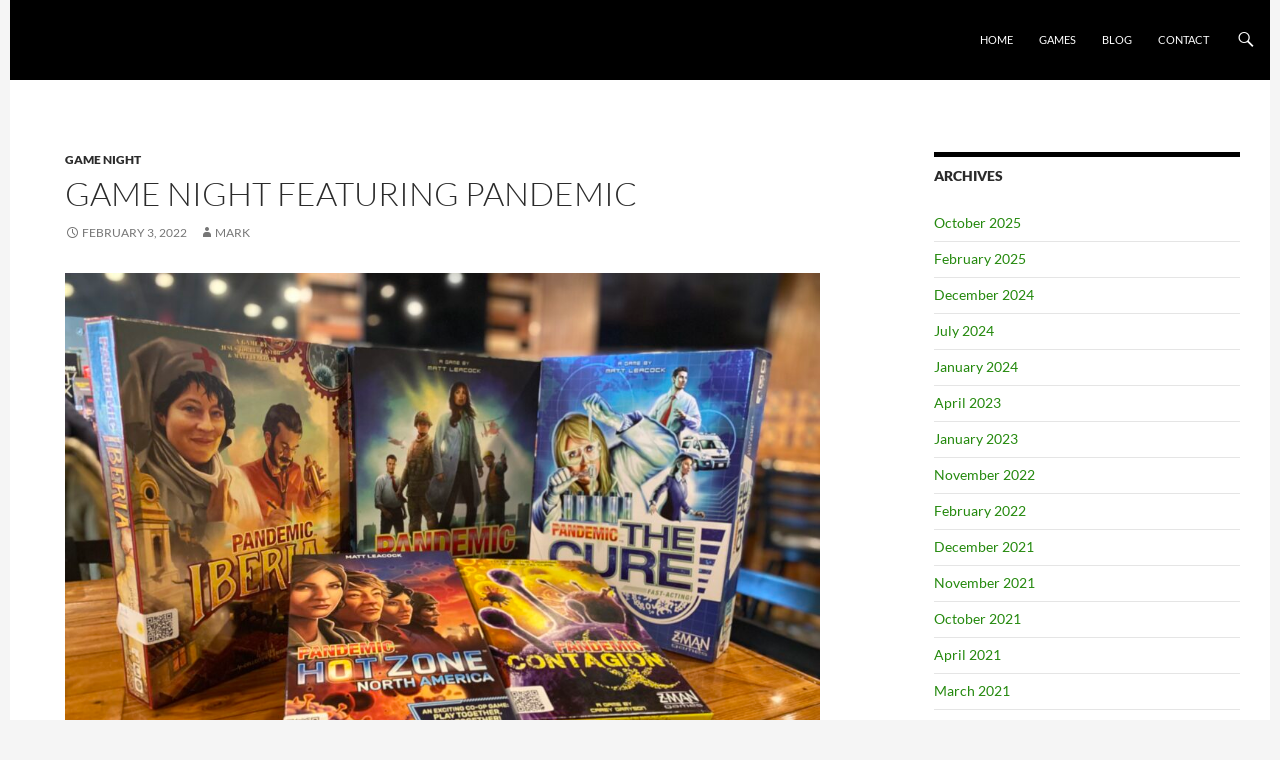

--- FILE ---
content_type: text/html; charset=UTF-8
request_url: https://unpluggedrva.com/blog/?p=316
body_size: 12005
content:
<!DOCTYPE html>
<!--[if IE 7]>
<html class="ie ie7" lang="en-US">
<![endif]-->
<!--[if IE 8]>
<html class="ie ie8" lang="en-US">
<![endif]-->
<!--[if !(IE 7) & !(IE 8)]><!-->
<html lang="en-US">
<!--<![endif]-->
<head>
	<meta charset="UTF-8">
	<meta name="viewport" content="width=device-width, initial-scale=1.0">
	<title>Game Night Featuring Pandemic | UnpluggedRVA</title>
	<link rel="profile" href="https://gmpg.org/xfn/11">
	<link rel="pingback" href="https://unpluggedrva.com/blog/xmlrpc.php">
	<!--[if lt IE 9]>
	<script src="https://unpluggedrva.com/blog/wp-content/themes/twentyfourteen/js/html5.js?ver=3.7.0"></script>
	<![endif]-->
	<meta name='robots' content='max-image-preview:large' />
<link rel="alternate" type="application/rss+xml" title="UnpluggedRVA &raquo; Feed" href="https://unpluggedrva.com/blog/?feed=rss2" />
<link rel="alternate" type="application/rss+xml" title="UnpluggedRVA &raquo; Comments Feed" href="https://unpluggedrva.com/blog/?feed=comments-rss2" />
<link rel="alternate" type="application/rss+xml" title="UnpluggedRVA &raquo; Game Night Featuring Pandemic Comments Feed" href="https://unpluggedrva.com/blog/?feed=rss2&#038;p=316" />
<link rel="alternate" title="oEmbed (JSON)" type="application/json+oembed" href="https://unpluggedrva.com/blog/index.php?rest_route=%2Foembed%2F1.0%2Fembed&#038;url=https%3A%2F%2Funpluggedrva.com%2Fblog%2F%3Fp%3D316" />
<link rel="alternate" title="oEmbed (XML)" type="text/xml+oembed" href="https://unpluggedrva.com/blog/index.php?rest_route=%2Foembed%2F1.0%2Fembed&#038;url=https%3A%2F%2Funpluggedrva.com%2Fblog%2F%3Fp%3D316&#038;format=xml" />
<style id='wp-img-auto-sizes-contain-inline-css'>
img:is([sizes=auto i],[sizes^="auto," i]){contain-intrinsic-size:3000px 1500px}
/*# sourceURL=wp-img-auto-sizes-contain-inline-css */
</style>
<link rel='stylesheet' id='embedpress-css-css' href='https://unpluggedrva.com/blog/wp-content/plugins/embedpress/assets/css/embedpress.css?ver=1765568203' media='all' />
<link rel='stylesheet' id='embedpress-blocks-style-css' href='https://unpluggedrva.com/blog/wp-content/plugins/embedpress/assets/css/blocks.build.css?ver=1765568203' media='all' />
<style id='wp-emoji-styles-inline-css'>

	img.wp-smiley, img.emoji {
		display: inline !important;
		border: none !important;
		box-shadow: none !important;
		height: 1em !important;
		width: 1em !important;
		margin: 0 0.07em !important;
		vertical-align: -0.1em !important;
		background: none !important;
		padding: 0 !important;
	}
/*# sourceURL=wp-emoji-styles-inline-css */
</style>
<style id='wp-block-library-inline-css'>
:root{--wp-block-synced-color:#7a00df;--wp-block-synced-color--rgb:122,0,223;--wp-bound-block-color:var(--wp-block-synced-color);--wp-editor-canvas-background:#ddd;--wp-admin-theme-color:#007cba;--wp-admin-theme-color--rgb:0,124,186;--wp-admin-theme-color-darker-10:#006ba1;--wp-admin-theme-color-darker-10--rgb:0,107,160.5;--wp-admin-theme-color-darker-20:#005a87;--wp-admin-theme-color-darker-20--rgb:0,90,135;--wp-admin-border-width-focus:2px}@media (min-resolution:192dpi){:root{--wp-admin-border-width-focus:1.5px}}.wp-element-button{cursor:pointer}:root .has-very-light-gray-background-color{background-color:#eee}:root .has-very-dark-gray-background-color{background-color:#313131}:root .has-very-light-gray-color{color:#eee}:root .has-very-dark-gray-color{color:#313131}:root .has-vivid-green-cyan-to-vivid-cyan-blue-gradient-background{background:linear-gradient(135deg,#00d084,#0693e3)}:root .has-purple-crush-gradient-background{background:linear-gradient(135deg,#34e2e4,#4721fb 50%,#ab1dfe)}:root .has-hazy-dawn-gradient-background{background:linear-gradient(135deg,#faaca8,#dad0ec)}:root .has-subdued-olive-gradient-background{background:linear-gradient(135deg,#fafae1,#67a671)}:root .has-atomic-cream-gradient-background{background:linear-gradient(135deg,#fdd79a,#004a59)}:root .has-nightshade-gradient-background{background:linear-gradient(135deg,#330968,#31cdcf)}:root .has-midnight-gradient-background{background:linear-gradient(135deg,#020381,#2874fc)}:root{--wp--preset--font-size--normal:16px;--wp--preset--font-size--huge:42px}.has-regular-font-size{font-size:1em}.has-larger-font-size{font-size:2.625em}.has-normal-font-size{font-size:var(--wp--preset--font-size--normal)}.has-huge-font-size{font-size:var(--wp--preset--font-size--huge)}.has-text-align-center{text-align:center}.has-text-align-left{text-align:left}.has-text-align-right{text-align:right}.has-fit-text{white-space:nowrap!important}#end-resizable-editor-section{display:none}.aligncenter{clear:both}.items-justified-left{justify-content:flex-start}.items-justified-center{justify-content:center}.items-justified-right{justify-content:flex-end}.items-justified-space-between{justify-content:space-between}.screen-reader-text{border:0;clip-path:inset(50%);height:1px;margin:-1px;overflow:hidden;padding:0;position:absolute;width:1px;word-wrap:normal!important}.screen-reader-text:focus{background-color:#ddd;clip-path:none;color:#444;display:block;font-size:1em;height:auto;left:5px;line-height:normal;padding:15px 23px 14px;text-decoration:none;top:5px;width:auto;z-index:100000}html :where(.has-border-color){border-style:solid}html :where([style*=border-top-color]){border-top-style:solid}html :where([style*=border-right-color]){border-right-style:solid}html :where([style*=border-bottom-color]){border-bottom-style:solid}html :where([style*=border-left-color]){border-left-style:solid}html :where([style*=border-width]){border-style:solid}html :where([style*=border-top-width]){border-top-style:solid}html :where([style*=border-right-width]){border-right-style:solid}html :where([style*=border-bottom-width]){border-bottom-style:solid}html :where([style*=border-left-width]){border-left-style:solid}html :where(img[class*=wp-image-]){height:auto;max-width:100%}:where(figure){margin:0 0 1em}html :where(.is-position-sticky){--wp-admin--admin-bar--position-offset:var(--wp-admin--admin-bar--height,0px)}@media screen and (max-width:600px){html :where(.is-position-sticky){--wp-admin--admin-bar--position-offset:0px}}

/*# sourceURL=wp-block-library-inline-css */
</style><style id='wp-block-heading-inline-css'>
h1:where(.wp-block-heading).has-background,h2:where(.wp-block-heading).has-background,h3:where(.wp-block-heading).has-background,h4:where(.wp-block-heading).has-background,h5:where(.wp-block-heading).has-background,h6:where(.wp-block-heading).has-background{padding:1.25em 2.375em}h1.has-text-align-left[style*=writing-mode]:where([style*=vertical-lr]),h1.has-text-align-right[style*=writing-mode]:where([style*=vertical-rl]),h2.has-text-align-left[style*=writing-mode]:where([style*=vertical-lr]),h2.has-text-align-right[style*=writing-mode]:where([style*=vertical-rl]),h3.has-text-align-left[style*=writing-mode]:where([style*=vertical-lr]),h3.has-text-align-right[style*=writing-mode]:where([style*=vertical-rl]),h4.has-text-align-left[style*=writing-mode]:where([style*=vertical-lr]),h4.has-text-align-right[style*=writing-mode]:where([style*=vertical-rl]),h5.has-text-align-left[style*=writing-mode]:where([style*=vertical-lr]),h5.has-text-align-right[style*=writing-mode]:where([style*=vertical-rl]),h6.has-text-align-left[style*=writing-mode]:where([style*=vertical-lr]),h6.has-text-align-right[style*=writing-mode]:where([style*=vertical-rl]){rotate:180deg}
/*# sourceURL=https://unpluggedrva.com/blog/wp-includes/blocks/heading/style.min.css */
</style>
<style id='wp-block-image-inline-css'>
.wp-block-image>a,.wp-block-image>figure>a{display:inline-block}.wp-block-image img{box-sizing:border-box;height:auto;max-width:100%;vertical-align:bottom}@media not (prefers-reduced-motion){.wp-block-image img.hide{visibility:hidden}.wp-block-image img.show{animation:show-content-image .4s}}.wp-block-image[style*=border-radius] img,.wp-block-image[style*=border-radius]>a{border-radius:inherit}.wp-block-image.has-custom-border img{box-sizing:border-box}.wp-block-image.aligncenter{text-align:center}.wp-block-image.alignfull>a,.wp-block-image.alignwide>a{width:100%}.wp-block-image.alignfull img,.wp-block-image.alignwide img{height:auto;width:100%}.wp-block-image .aligncenter,.wp-block-image .alignleft,.wp-block-image .alignright,.wp-block-image.aligncenter,.wp-block-image.alignleft,.wp-block-image.alignright{display:table}.wp-block-image .aligncenter>figcaption,.wp-block-image .alignleft>figcaption,.wp-block-image .alignright>figcaption,.wp-block-image.aligncenter>figcaption,.wp-block-image.alignleft>figcaption,.wp-block-image.alignright>figcaption{caption-side:bottom;display:table-caption}.wp-block-image .alignleft{float:left;margin:.5em 1em .5em 0}.wp-block-image .alignright{float:right;margin:.5em 0 .5em 1em}.wp-block-image .aligncenter{margin-left:auto;margin-right:auto}.wp-block-image :where(figcaption){margin-bottom:1em;margin-top:.5em}.wp-block-image.is-style-circle-mask img{border-radius:9999px}@supports ((-webkit-mask-image:none) or (mask-image:none)) or (-webkit-mask-image:none){.wp-block-image.is-style-circle-mask img{border-radius:0;-webkit-mask-image:url('data:image/svg+xml;utf8,<svg viewBox="0 0 100 100" xmlns="http://www.w3.org/2000/svg"><circle cx="50" cy="50" r="50"/></svg>');mask-image:url('data:image/svg+xml;utf8,<svg viewBox="0 0 100 100" xmlns="http://www.w3.org/2000/svg"><circle cx="50" cy="50" r="50"/></svg>');mask-mode:alpha;-webkit-mask-position:center;mask-position:center;-webkit-mask-repeat:no-repeat;mask-repeat:no-repeat;-webkit-mask-size:contain;mask-size:contain}}:root :where(.wp-block-image.is-style-rounded img,.wp-block-image .is-style-rounded img){border-radius:9999px}.wp-block-image figure{margin:0}.wp-lightbox-container{display:flex;flex-direction:column;position:relative}.wp-lightbox-container img{cursor:zoom-in}.wp-lightbox-container img:hover+button{opacity:1}.wp-lightbox-container button{align-items:center;backdrop-filter:blur(16px) saturate(180%);background-color:#5a5a5a40;border:none;border-radius:4px;cursor:zoom-in;display:flex;height:20px;justify-content:center;opacity:0;padding:0;position:absolute;right:16px;text-align:center;top:16px;width:20px;z-index:100}@media not (prefers-reduced-motion){.wp-lightbox-container button{transition:opacity .2s ease}}.wp-lightbox-container button:focus-visible{outline:3px auto #5a5a5a40;outline:3px auto -webkit-focus-ring-color;outline-offset:3px}.wp-lightbox-container button:hover{cursor:pointer;opacity:1}.wp-lightbox-container button:focus{opacity:1}.wp-lightbox-container button:focus,.wp-lightbox-container button:hover,.wp-lightbox-container button:not(:hover):not(:active):not(.has-background){background-color:#5a5a5a40;border:none}.wp-lightbox-overlay{box-sizing:border-box;cursor:zoom-out;height:100vh;left:0;overflow:hidden;position:fixed;top:0;visibility:hidden;width:100%;z-index:100000}.wp-lightbox-overlay .close-button{align-items:center;cursor:pointer;display:flex;justify-content:center;min-height:40px;min-width:40px;padding:0;position:absolute;right:calc(env(safe-area-inset-right) + 16px);top:calc(env(safe-area-inset-top) + 16px);z-index:5000000}.wp-lightbox-overlay .close-button:focus,.wp-lightbox-overlay .close-button:hover,.wp-lightbox-overlay .close-button:not(:hover):not(:active):not(.has-background){background:none;border:none}.wp-lightbox-overlay .lightbox-image-container{height:var(--wp--lightbox-container-height);left:50%;overflow:hidden;position:absolute;top:50%;transform:translate(-50%,-50%);transform-origin:top left;width:var(--wp--lightbox-container-width);z-index:9999999999}.wp-lightbox-overlay .wp-block-image{align-items:center;box-sizing:border-box;display:flex;height:100%;justify-content:center;margin:0;position:relative;transform-origin:0 0;width:100%;z-index:3000000}.wp-lightbox-overlay .wp-block-image img{height:var(--wp--lightbox-image-height);min-height:var(--wp--lightbox-image-height);min-width:var(--wp--lightbox-image-width);width:var(--wp--lightbox-image-width)}.wp-lightbox-overlay .wp-block-image figcaption{display:none}.wp-lightbox-overlay button{background:none;border:none}.wp-lightbox-overlay .scrim{background-color:#fff;height:100%;opacity:.9;position:absolute;width:100%;z-index:2000000}.wp-lightbox-overlay.active{visibility:visible}@media not (prefers-reduced-motion){.wp-lightbox-overlay.active{animation:turn-on-visibility .25s both}.wp-lightbox-overlay.active img{animation:turn-on-visibility .35s both}.wp-lightbox-overlay.show-closing-animation:not(.active){animation:turn-off-visibility .35s both}.wp-lightbox-overlay.show-closing-animation:not(.active) img{animation:turn-off-visibility .25s both}.wp-lightbox-overlay.zoom.active{animation:none;opacity:1;visibility:visible}.wp-lightbox-overlay.zoom.active .lightbox-image-container{animation:lightbox-zoom-in .4s}.wp-lightbox-overlay.zoom.active .lightbox-image-container img{animation:none}.wp-lightbox-overlay.zoom.active .scrim{animation:turn-on-visibility .4s forwards}.wp-lightbox-overlay.zoom.show-closing-animation:not(.active){animation:none}.wp-lightbox-overlay.zoom.show-closing-animation:not(.active) .lightbox-image-container{animation:lightbox-zoom-out .4s}.wp-lightbox-overlay.zoom.show-closing-animation:not(.active) .lightbox-image-container img{animation:none}.wp-lightbox-overlay.zoom.show-closing-animation:not(.active) .scrim{animation:turn-off-visibility .4s forwards}}@keyframes show-content-image{0%{visibility:hidden}99%{visibility:hidden}to{visibility:visible}}@keyframes turn-on-visibility{0%{opacity:0}to{opacity:1}}@keyframes turn-off-visibility{0%{opacity:1;visibility:visible}99%{opacity:0;visibility:visible}to{opacity:0;visibility:hidden}}@keyframes lightbox-zoom-in{0%{transform:translate(calc((-100vw + var(--wp--lightbox-scrollbar-width))/2 + var(--wp--lightbox-initial-left-position)),calc(-50vh + var(--wp--lightbox-initial-top-position))) scale(var(--wp--lightbox-scale))}to{transform:translate(-50%,-50%) scale(1)}}@keyframes lightbox-zoom-out{0%{transform:translate(-50%,-50%) scale(1);visibility:visible}99%{visibility:visible}to{transform:translate(calc((-100vw + var(--wp--lightbox-scrollbar-width))/2 + var(--wp--lightbox-initial-left-position)),calc(-50vh + var(--wp--lightbox-initial-top-position))) scale(var(--wp--lightbox-scale));visibility:hidden}}
/*# sourceURL=https://unpluggedrva.com/blog/wp-includes/blocks/image/style.min.css */
</style>
<style id='wp-block-image-theme-inline-css'>
:root :where(.wp-block-image figcaption){color:#555;font-size:13px;text-align:center}.is-dark-theme :root :where(.wp-block-image figcaption){color:#ffffffa6}.wp-block-image{margin:0 0 1em}
/*# sourceURL=https://unpluggedrva.com/blog/wp-includes/blocks/image/theme.min.css */
</style>
<style id='wp-block-paragraph-inline-css'>
.is-small-text{font-size:.875em}.is-regular-text{font-size:1em}.is-large-text{font-size:2.25em}.is-larger-text{font-size:3em}.has-drop-cap:not(:focus):first-letter{float:left;font-size:8.4em;font-style:normal;font-weight:100;line-height:.68;margin:.05em .1em 0 0;text-transform:uppercase}body.rtl .has-drop-cap:not(:focus):first-letter{float:none;margin-left:.1em}p.has-drop-cap.has-background{overflow:hidden}:root :where(p.has-background){padding:1.25em 2.375em}:where(p.has-text-color:not(.has-link-color)) a{color:inherit}p.has-text-align-left[style*="writing-mode:vertical-lr"],p.has-text-align-right[style*="writing-mode:vertical-rl"]{rotate:180deg}
/*# sourceURL=https://unpluggedrva.com/blog/wp-includes/blocks/paragraph/style.min.css */
</style>
<style id='global-styles-inline-css'>
:root{--wp--preset--aspect-ratio--square: 1;--wp--preset--aspect-ratio--4-3: 4/3;--wp--preset--aspect-ratio--3-4: 3/4;--wp--preset--aspect-ratio--3-2: 3/2;--wp--preset--aspect-ratio--2-3: 2/3;--wp--preset--aspect-ratio--16-9: 16/9;--wp--preset--aspect-ratio--9-16: 9/16;--wp--preset--color--black: #000;--wp--preset--color--cyan-bluish-gray: #abb8c3;--wp--preset--color--white: #fff;--wp--preset--color--pale-pink: #f78da7;--wp--preset--color--vivid-red: #cf2e2e;--wp--preset--color--luminous-vivid-orange: #ff6900;--wp--preset--color--luminous-vivid-amber: #fcb900;--wp--preset--color--light-green-cyan: #7bdcb5;--wp--preset--color--vivid-green-cyan: #00d084;--wp--preset--color--pale-cyan-blue: #8ed1fc;--wp--preset--color--vivid-cyan-blue: #0693e3;--wp--preset--color--vivid-purple: #9b51e0;--wp--preset--color--green: #24890d;--wp--preset--color--dark-gray: #2b2b2b;--wp--preset--color--medium-gray: #767676;--wp--preset--color--light-gray: #f5f5f5;--wp--preset--gradient--vivid-cyan-blue-to-vivid-purple: linear-gradient(135deg,rgb(6,147,227) 0%,rgb(155,81,224) 100%);--wp--preset--gradient--light-green-cyan-to-vivid-green-cyan: linear-gradient(135deg,rgb(122,220,180) 0%,rgb(0,208,130) 100%);--wp--preset--gradient--luminous-vivid-amber-to-luminous-vivid-orange: linear-gradient(135deg,rgb(252,185,0) 0%,rgb(255,105,0) 100%);--wp--preset--gradient--luminous-vivid-orange-to-vivid-red: linear-gradient(135deg,rgb(255,105,0) 0%,rgb(207,46,46) 100%);--wp--preset--gradient--very-light-gray-to-cyan-bluish-gray: linear-gradient(135deg,rgb(238,238,238) 0%,rgb(169,184,195) 100%);--wp--preset--gradient--cool-to-warm-spectrum: linear-gradient(135deg,rgb(74,234,220) 0%,rgb(151,120,209) 20%,rgb(207,42,186) 40%,rgb(238,44,130) 60%,rgb(251,105,98) 80%,rgb(254,248,76) 100%);--wp--preset--gradient--blush-light-purple: linear-gradient(135deg,rgb(255,206,236) 0%,rgb(152,150,240) 100%);--wp--preset--gradient--blush-bordeaux: linear-gradient(135deg,rgb(254,205,165) 0%,rgb(254,45,45) 50%,rgb(107,0,62) 100%);--wp--preset--gradient--luminous-dusk: linear-gradient(135deg,rgb(255,203,112) 0%,rgb(199,81,192) 50%,rgb(65,88,208) 100%);--wp--preset--gradient--pale-ocean: linear-gradient(135deg,rgb(255,245,203) 0%,rgb(182,227,212) 50%,rgb(51,167,181) 100%);--wp--preset--gradient--electric-grass: linear-gradient(135deg,rgb(202,248,128) 0%,rgb(113,206,126) 100%);--wp--preset--gradient--midnight: linear-gradient(135deg,rgb(2,3,129) 0%,rgb(40,116,252) 100%);--wp--preset--font-size--small: 13px;--wp--preset--font-size--medium: 20px;--wp--preset--font-size--large: 36px;--wp--preset--font-size--x-large: 42px;--wp--preset--spacing--20: 0.44rem;--wp--preset--spacing--30: 0.67rem;--wp--preset--spacing--40: 1rem;--wp--preset--spacing--50: 1.5rem;--wp--preset--spacing--60: 2.25rem;--wp--preset--spacing--70: 3.38rem;--wp--preset--spacing--80: 5.06rem;--wp--preset--shadow--natural: 6px 6px 9px rgba(0, 0, 0, 0.2);--wp--preset--shadow--deep: 12px 12px 50px rgba(0, 0, 0, 0.4);--wp--preset--shadow--sharp: 6px 6px 0px rgba(0, 0, 0, 0.2);--wp--preset--shadow--outlined: 6px 6px 0px -3px rgb(255, 255, 255), 6px 6px rgb(0, 0, 0);--wp--preset--shadow--crisp: 6px 6px 0px rgb(0, 0, 0);}:where(.is-layout-flex){gap: 0.5em;}:where(.is-layout-grid){gap: 0.5em;}body .is-layout-flex{display: flex;}.is-layout-flex{flex-wrap: wrap;align-items: center;}.is-layout-flex > :is(*, div){margin: 0;}body .is-layout-grid{display: grid;}.is-layout-grid > :is(*, div){margin: 0;}:where(.wp-block-columns.is-layout-flex){gap: 2em;}:where(.wp-block-columns.is-layout-grid){gap: 2em;}:where(.wp-block-post-template.is-layout-flex){gap: 1.25em;}:where(.wp-block-post-template.is-layout-grid){gap: 1.25em;}.has-black-color{color: var(--wp--preset--color--black) !important;}.has-cyan-bluish-gray-color{color: var(--wp--preset--color--cyan-bluish-gray) !important;}.has-white-color{color: var(--wp--preset--color--white) !important;}.has-pale-pink-color{color: var(--wp--preset--color--pale-pink) !important;}.has-vivid-red-color{color: var(--wp--preset--color--vivid-red) !important;}.has-luminous-vivid-orange-color{color: var(--wp--preset--color--luminous-vivid-orange) !important;}.has-luminous-vivid-amber-color{color: var(--wp--preset--color--luminous-vivid-amber) !important;}.has-light-green-cyan-color{color: var(--wp--preset--color--light-green-cyan) !important;}.has-vivid-green-cyan-color{color: var(--wp--preset--color--vivid-green-cyan) !important;}.has-pale-cyan-blue-color{color: var(--wp--preset--color--pale-cyan-blue) !important;}.has-vivid-cyan-blue-color{color: var(--wp--preset--color--vivid-cyan-blue) !important;}.has-vivid-purple-color{color: var(--wp--preset--color--vivid-purple) !important;}.has-black-background-color{background-color: var(--wp--preset--color--black) !important;}.has-cyan-bluish-gray-background-color{background-color: var(--wp--preset--color--cyan-bluish-gray) !important;}.has-white-background-color{background-color: var(--wp--preset--color--white) !important;}.has-pale-pink-background-color{background-color: var(--wp--preset--color--pale-pink) !important;}.has-vivid-red-background-color{background-color: var(--wp--preset--color--vivid-red) !important;}.has-luminous-vivid-orange-background-color{background-color: var(--wp--preset--color--luminous-vivid-orange) !important;}.has-luminous-vivid-amber-background-color{background-color: var(--wp--preset--color--luminous-vivid-amber) !important;}.has-light-green-cyan-background-color{background-color: var(--wp--preset--color--light-green-cyan) !important;}.has-vivid-green-cyan-background-color{background-color: var(--wp--preset--color--vivid-green-cyan) !important;}.has-pale-cyan-blue-background-color{background-color: var(--wp--preset--color--pale-cyan-blue) !important;}.has-vivid-cyan-blue-background-color{background-color: var(--wp--preset--color--vivid-cyan-blue) !important;}.has-vivid-purple-background-color{background-color: var(--wp--preset--color--vivid-purple) !important;}.has-black-border-color{border-color: var(--wp--preset--color--black) !important;}.has-cyan-bluish-gray-border-color{border-color: var(--wp--preset--color--cyan-bluish-gray) !important;}.has-white-border-color{border-color: var(--wp--preset--color--white) !important;}.has-pale-pink-border-color{border-color: var(--wp--preset--color--pale-pink) !important;}.has-vivid-red-border-color{border-color: var(--wp--preset--color--vivid-red) !important;}.has-luminous-vivid-orange-border-color{border-color: var(--wp--preset--color--luminous-vivid-orange) !important;}.has-luminous-vivid-amber-border-color{border-color: var(--wp--preset--color--luminous-vivid-amber) !important;}.has-light-green-cyan-border-color{border-color: var(--wp--preset--color--light-green-cyan) !important;}.has-vivid-green-cyan-border-color{border-color: var(--wp--preset--color--vivid-green-cyan) !important;}.has-pale-cyan-blue-border-color{border-color: var(--wp--preset--color--pale-cyan-blue) !important;}.has-vivid-cyan-blue-border-color{border-color: var(--wp--preset--color--vivid-cyan-blue) !important;}.has-vivid-purple-border-color{border-color: var(--wp--preset--color--vivid-purple) !important;}.has-vivid-cyan-blue-to-vivid-purple-gradient-background{background: var(--wp--preset--gradient--vivid-cyan-blue-to-vivid-purple) !important;}.has-light-green-cyan-to-vivid-green-cyan-gradient-background{background: var(--wp--preset--gradient--light-green-cyan-to-vivid-green-cyan) !important;}.has-luminous-vivid-amber-to-luminous-vivid-orange-gradient-background{background: var(--wp--preset--gradient--luminous-vivid-amber-to-luminous-vivid-orange) !important;}.has-luminous-vivid-orange-to-vivid-red-gradient-background{background: var(--wp--preset--gradient--luminous-vivid-orange-to-vivid-red) !important;}.has-very-light-gray-to-cyan-bluish-gray-gradient-background{background: var(--wp--preset--gradient--very-light-gray-to-cyan-bluish-gray) !important;}.has-cool-to-warm-spectrum-gradient-background{background: var(--wp--preset--gradient--cool-to-warm-spectrum) !important;}.has-blush-light-purple-gradient-background{background: var(--wp--preset--gradient--blush-light-purple) !important;}.has-blush-bordeaux-gradient-background{background: var(--wp--preset--gradient--blush-bordeaux) !important;}.has-luminous-dusk-gradient-background{background: var(--wp--preset--gradient--luminous-dusk) !important;}.has-pale-ocean-gradient-background{background: var(--wp--preset--gradient--pale-ocean) !important;}.has-electric-grass-gradient-background{background: var(--wp--preset--gradient--electric-grass) !important;}.has-midnight-gradient-background{background: var(--wp--preset--gradient--midnight) !important;}.has-small-font-size{font-size: var(--wp--preset--font-size--small) !important;}.has-medium-font-size{font-size: var(--wp--preset--font-size--medium) !important;}.has-large-font-size{font-size: var(--wp--preset--font-size--large) !important;}.has-x-large-font-size{font-size: var(--wp--preset--font-size--x-large) !important;}
/*# sourceURL=global-styles-inline-css */
</style>

<style id='classic-theme-styles-inline-css'>
/*! This file is auto-generated */
.wp-block-button__link{color:#fff;background-color:#32373c;border-radius:9999px;box-shadow:none;text-decoration:none;padding:calc(.667em + 2px) calc(1.333em + 2px);font-size:1.125em}.wp-block-file__button{background:#32373c;color:#fff;text-decoration:none}
/*# sourceURL=/wp-includes/css/classic-themes.min.css */
</style>
<link rel='stylesheet' id='parent-style-css' href='https://unpluggedrva.com/blog/wp-content/themes/twentyfourteen/style.css?ver=6.9' media='all' />
<link rel='stylesheet' id='twentyfourteen-lato-css' href='https://unpluggedrva.com/blog/wp-content/themes/twentyfourteen/fonts/font-lato.css?ver=20230328' media='all' />
<link rel='stylesheet' id='genericons-css' href='https://unpluggedrva.com/blog/wp-content/themes/twentyfourteen/genericons/genericons.css?ver=3.0.3' media='all' />
<link rel='stylesheet' id='twentyfourteen-style-css' href='https://unpluggedrva.com/blog/wp-content/themes/fourteenpress/style.css?ver=20250715' media='all' />
<link rel='stylesheet' id='twentyfourteen-block-style-css' href='https://unpluggedrva.com/blog/wp-content/themes/twentyfourteen/css/blocks.css?ver=20250715' media='all' />
<script src="https://unpluggedrva.com/blog/wp-includes/js/jquery/jquery.min.js?ver=3.7.1" id="jquery-core-js"></script>
<script src="https://unpluggedrva.com/blog/wp-includes/js/jquery/jquery-migrate.min.js?ver=3.4.1" id="jquery-migrate-js"></script>
<script src="https://unpluggedrva.com/blog/wp-content/themes/twentyfourteen/js/functions.js?ver=20230526" id="twentyfourteen-script-js" defer data-wp-strategy="defer"></script>
<link rel="https://api.w.org/" href="https://unpluggedrva.com/blog/index.php?rest_route=/" /><link rel="alternate" title="JSON" type="application/json" href="https://unpluggedrva.com/blog/index.php?rest_route=/wp/v2/posts/316" /><link rel="EditURI" type="application/rsd+xml" title="RSD" href="https://unpluggedrva.com/blog/xmlrpc.php?rsd" />
<meta name="generator" content="WordPress 6.9" />
<link rel="canonical" href="https://unpluggedrva.com/blog/?p=316" />
<link rel='shortlink' href='https://unpluggedrva.com/blog/?p=316' />
<style>.recentcomments a{display:inline !important;padding:0 !important;margin:0 !important;}</style>		<style type="text/css" id="twentyfourteen-header-css">
				.site-title,
		.site-description {
			clip-path: inset(50%);
			position: absolute;
		}
				</style>
		<link rel="icon" href="https://unpluggedrva.com/blog/wp-content/uploads/2019/09/cropped-unpluged_resize_white-e1567475066943-1-32x32.png" sizes="32x32" />
<link rel="icon" href="https://unpluggedrva.com/blog/wp-content/uploads/2019/09/cropped-unpluged_resize_white-e1567475066943-1-192x192.png" sizes="192x192" />
<link rel="apple-touch-icon" href="https://unpluggedrva.com/blog/wp-content/uploads/2019/09/cropped-unpluged_resize_white-e1567475066943-1-180x180.png" />
<meta name="msapplication-TileImage" content="https://unpluggedrva.com/blog/wp-content/uploads/2019/09/cropped-unpluged_resize_white-e1567475066943-1-270x270.png" />
		<style id="wp-custom-css">
			.header-main, .primary-menu, .menu-item, li.menu-item-type-custom, .site-navigation, .nav-menu, .search-toggle {
	height: 80px;
	line-height: 80px;
}

.primary-navigation li:hover > a {
	background-color: black;
}

.search-toggle {
	background-color: black;
}

.search-toggle:hover {
	background-color: black;
}

.site-footer {
	display: none;
}		</style>
		</head>

<body class="wp-singular post-template-default single single-post postid-316 single-format-standard wp-custom-logo wp-embed-responsive wp-theme-twentyfourteen wp-child-theme-fourteenpress group-blog masthead-fixed singular">
<a class="screen-reader-text skip-link" href="#content">
	Skip to content</a>
<div id="page" class="hfeed site">
		
	<header id="masthead" class="site-header">
		<div class="header-main">
			<h1 class="site-title"><a href="https://unpluggedrva.com/blog/" rel="home" >UnpluggedRVA</a></h1>

			<div class="search-toggle">
				<a href="#search-container" class="screen-reader-text" aria-expanded="false" aria-controls="search-container">
					Search				</a>
			</div>

			<nav id="primary-navigation" class="site-navigation primary-navigation">
				<button class="menu-toggle">Primary Menu</button>
				<div class="menu-main-container"><ul id="primary-menu" class="nav-menu"><li id="menu-item-16" class="menu-item menu-item-type-custom menu-item-object-custom menu-item-16"><a href="/">Home</a></li>
<li id="menu-item-19" class="menu-item menu-item-type-custom menu-item-object-custom menu-item-19"><a href="/game/list.php">Games</a></li>
<li id="menu-item-18" class="menu-item menu-item-type-custom menu-item-object-custom menu-item-18"><a href="/blog">Blog</a></li>
<li id="menu-item-20" class="menu-item menu-item-type-custom menu-item-object-custom menu-item-20"><a href="/contact.php">Contact</a></li>
</ul></div>			</nav>
		</div>

		<div id="search-container" class="search-box-wrapper hide">
			<div class="search-box">
				<form role="search" method="get" class="search-form" action="https://unpluggedrva.com/blog/">
				<label>
					<span class="screen-reader-text">Search for:</span>
					<input type="search" class="search-field" placeholder="Search &hellip;" value="" name="s" />
				</label>
				<input type="submit" class="search-submit" value="Search" />
			</form>			</div>
		</div>
	</header><!-- #masthead -->

	<div id="main" class="site-main">

<div id="main-content" class="main-content">


	<div id="primary" class="content-area">
		<div id="content" class="site-content" role="main">

		
<article id="post-316" class="post-316 post type-post status-publish format-standard hentry category-game-night">
	
	<header class="entry-header">
				<div class="entry-meta">
			<span class="cat-links"><a href="https://unpluggedrva.com/blog/?cat=24" rel="category">Game Night</a></span>
		</div>
			<h1 class="entry-title">Game Night Featuring Pandemic</h1>
		<div class="entry-meta">
			<span class="entry-date"><a href="https://unpluggedrva.com/blog/?p=316" rel="bookmark"><time class="entry-date" datetime="2022-02-03T23:05:03+00:00">February 3, 2022</time></a></span> <span class="byline"><span class="author vcard"><a class="url fn n" href="https://unpluggedrva.com/blog/?author=1" rel="author">Mark</a></span></span>		</div><!-- .entry-meta -->
	</header><!-- .entry-header -->

		<div class="entry-content">
		
<figure class="wp-block-image size-large"><img fetchpriority="high" decoding="async" width="1024" height="768" src="https://unpluggedrva.com/blog/wp-content/uploads/2022/02/IMG_1916-1024x768.jpg" alt="" class="wp-image-318" srcset="https://unpluggedrva.com/blog/wp-content/uploads/2022/02/IMG_1916-1024x768.jpg 1024w, https://unpluggedrva.com/blog/wp-content/uploads/2022/02/IMG_1916-300x225.jpg 300w, https://unpluggedrva.com/blog/wp-content/uploads/2022/02/IMG_1916-768x576.jpg 768w, https://unpluggedrva.com/blog/wp-content/uploads/2022/02/IMG_1916-1536x1152.jpg 1536w, https://unpluggedrva.com/blog/wp-content/uploads/2022/02/IMG_1916-2048x1536.jpg 2048w, https://unpluggedrva.com/blog/wp-content/uploads/2022/02/IMG_1916-1320x990.jpg 1320w" sizes="(max-width: 1024px) 100vw, 1024px" /></figure>



<h2 class="wp-block-heading" id="game-night">Game Night</h2>



<p>On Monday February 7th, we will be hosting a game night featuring the Pandemic line of games.</p>



<h2 class="wp-block-heading" id="game-description">Game Description</h2>



<p>In Pandemic, several virulent diseases have broken out simultaneously all over the world! The players are disease-fighting specialists whose mission is to treat disease hotspots while researching cures for each of four plagues before they get out of hand.</p>



<p>The game board depicts several major population centers on Earth. On each turn, a player can use up to four actions to travel between cities, treat infected populaces, discover a cure, or build a research station. A deck of cards provides the players with these abilities, but sprinkled throughout this deck are Epidemic! cards that accelerate and intensify the diseases&#8217; activity. A second, separate deck of cards controls the &#8220;normal&#8221; spread of the infections.</p>



<h2 class="wp-block-heading" id="variants">Variants</h2>



<p><a href="https://boardgamegeek.com/boardgame/150658/" target="_blank" rel="noreferrer noopener">Pandemic: The Cure</a></p>



<p>A dice-based version of the popular Pandemic board game, sets up in less than a minute and plays in 30 minutes. As in the board game, four diseases threaten the world and it&#8217;s up to your team to save humanity. You and your team must keep the world&#8217;s hotspots in check before they break out of control, while researching cures to the four plagues.</p>



<p><a href="https://boardgamegeek.com/boardgame/301919/" target="_blank" rel="noreferrer noopener">Pandemic: Hot Zone – North America</a></p>



<p>Disease threatens North America and only you can stop it! In Pandemic: Hot Zone – North America, players work together against the game to discover cures for three deadly diseases that threaten the continent. Travel to different North American cities to treat local populations, prevent outbreaks, and share research with your team. Can you discover the cures before it&#8217;s too late?</p>



<p><a href="https://boardgamegeek.com/boardgame/198928/" target="_blank" rel="noreferrer noopener">Pandemic: Iberia</a></p>



<p>Welcome to the Iberian Peninsula! Set in 1848, Pandemic Iberia asks you to take on the roles of nurse, railwayman, rural doctor, sailor, and more to find the cures to malaria, typhus, the yellow fever, and cholera.</p>



<p><a rel="noreferrer noopener" href="https://boardgamegeek.com/boardgame/157789/" target="_blank">Pandemic: Contagion</a></p>



<p>In Pandemic: Contagion, you are competing against other diseases (fellow players) to see who can eliminate humanity. With no cure to be had, the one of you that wipes out all human civilization will come out on top as the most deadly disease ever known to man, may he rest in peace.</p>
	</div><!-- .entry-content -->
	
	</article><!-- #post-316 -->

		</div><!-- #content -->
	</div><!-- #primary -->
	<div id="content-sidebar" class="content-sidebar widget-area" role="complementary">
	<aside id="archives-4" class="widget widget_archive"><h1 class="widget-title">Archives</h1><nav aria-label="Archives">
			<ul>
					<li><a href='https://unpluggedrva.com/blog/?m=202510'>October 2025</a></li>
	<li><a href='https://unpluggedrva.com/blog/?m=202502'>February 2025</a></li>
	<li><a href='https://unpluggedrva.com/blog/?m=202412'>December 2024</a></li>
	<li><a href='https://unpluggedrva.com/blog/?m=202407'>July 2024</a></li>
	<li><a href='https://unpluggedrva.com/blog/?m=202401'>January 2024</a></li>
	<li><a href='https://unpluggedrva.com/blog/?m=202304'>April 2023</a></li>
	<li><a href='https://unpluggedrva.com/blog/?m=202301'>January 2023</a></li>
	<li><a href='https://unpluggedrva.com/blog/?m=202211'>November 2022</a></li>
	<li><a href='https://unpluggedrva.com/blog/?m=202202'>February 2022</a></li>
	<li><a href='https://unpluggedrva.com/blog/?m=202112'>December 2021</a></li>
	<li><a href='https://unpluggedrva.com/blog/?m=202111'>November 2021</a></li>
	<li><a href='https://unpluggedrva.com/blog/?m=202110'>October 2021</a></li>
	<li><a href='https://unpluggedrva.com/blog/?m=202104'>April 2021</a></li>
	<li><a href='https://unpluggedrva.com/blog/?m=202103'>March 2021</a></li>
	<li><a href='https://unpluggedrva.com/blog/?m=202102'>February 2021</a></li>
	<li><a href='https://unpluggedrva.com/blog/?m=202101'>January 2021</a></li>
	<li><a href='https://unpluggedrva.com/blog/?m=202012'>December 2020</a></li>
	<li><a href='https://unpluggedrva.com/blog/?m=202011'>November 2020</a></li>
	<li><a href='https://unpluggedrva.com/blog/?m=202004'>April 2020</a></li>
	<li><a href='https://unpluggedrva.com/blog/?m=202003'>March 2020</a></li>
	<li><a href='https://unpluggedrva.com/blog/?m=202002'>February 2020</a></li>
	<li><a href='https://unpluggedrva.com/blog/?m=202001'>January 2020</a></li>
	<li><a href='https://unpluggedrva.com/blog/?m=201910'>October 2019</a></li>
	<li><a href='https://unpluggedrva.com/blog/?m=201909'>September 2019</a></li>
	<li><a href='https://unpluggedrva.com/blog/?m=201908'>August 2019</a></li>
	<li><a href='https://unpluggedrva.com/blog/?m=201902'>February 2019</a></li>
	<li><a href='https://unpluggedrva.com/blog/?m=201812'>December 2018</a></li>
			</ul>

			</nav></aside><aside id="categories-4" class="widget widget_categories"><h1 class="widget-title">Categories</h1><nav aria-label="Categories">
			<ul>
					<li class="cat-item cat-item-24"><a href="https://unpluggedrva.com/blog/?cat=24">Game Night</a>
</li>
	<li class="cat-item cat-item-6"><a href="https://unpluggedrva.com/blog/?cat=6">General</a>
</li>
	<li class="cat-item cat-item-3"><a href="https://unpluggedrva.com/blog/?cat=3">Kickstarter</a>
</li>
	<li class="cat-item cat-item-5"><a href="https://unpluggedrva.com/blog/?cat=5">News</a>
</li>
	<li class="cat-item cat-item-4"><a href="https://unpluggedrva.com/blog/?cat=4">Session</a>
</li>
	<li class="cat-item cat-item-1"><a href="https://unpluggedrva.com/blog/?cat=1">Uncategorized</a>
</li>
			</ul>

			</nav></aside><aside id="search-2" class="widget widget_search"><form role="search" method="get" class="search-form" action="https://unpluggedrva.com/blog/">
				<label>
					<span class="screen-reader-text">Search for:</span>
					<input type="search" class="search-field" placeholder="Search &hellip;" value="" name="s" />
				</label>
				<input type="submit" class="search-submit" value="Search" />
			</form></aside>
		<aside id="recent-posts-2" class="widget widget_recent_entries">
		<h1 class="widget-title">Recent Posts</h1><nav aria-label="Recent Posts">
		<ul>
											<li>
					<a href="https://unpluggedrva.com/blog/?p=405">October Monthly Newsletter</a>
									</li>
											<li>
					<a href="https://unpluggedrva.com/blog/?p=400">Board Game Geek Hall of Fame</a>
									</li>
											<li>
					<a href="https://unpluggedrva.com/blog/?p=392">Foros</a>
									</li>
											<li>
					<a href="https://unpluggedrva.com/blog/?p=385">Backed by Unplugged &#8211; Knitting Circle</a>
									</li>
											<li>
					<a href="https://unpluggedrva.com/blog/?p=389">Backed by Unplugged &#8211; World Order</a>
									</li>
					</ul>

		</nav></aside><aside id="recent-comments-2" class="widget widget_recent_comments"><h1 class="widget-title">Recent Comments</h1><nav aria-label="Recent Comments"><ul id="recentcomments"></ul></nav></aside><aside id="archives-2" class="widget widget_archive"><h1 class="widget-title">Archives</h1><nav aria-label="Archives">
			<ul>
					<li><a href='https://unpluggedrva.com/blog/?m=202510'>October 2025</a></li>
	<li><a href='https://unpluggedrva.com/blog/?m=202502'>February 2025</a></li>
	<li><a href='https://unpluggedrva.com/blog/?m=202412'>December 2024</a></li>
	<li><a href='https://unpluggedrva.com/blog/?m=202407'>July 2024</a></li>
	<li><a href='https://unpluggedrva.com/blog/?m=202401'>January 2024</a></li>
	<li><a href='https://unpluggedrva.com/blog/?m=202304'>April 2023</a></li>
	<li><a href='https://unpluggedrva.com/blog/?m=202301'>January 2023</a></li>
	<li><a href='https://unpluggedrva.com/blog/?m=202211'>November 2022</a></li>
	<li><a href='https://unpluggedrva.com/blog/?m=202202'>February 2022</a></li>
	<li><a href='https://unpluggedrva.com/blog/?m=202112'>December 2021</a></li>
	<li><a href='https://unpluggedrva.com/blog/?m=202111'>November 2021</a></li>
	<li><a href='https://unpluggedrva.com/blog/?m=202110'>October 2021</a></li>
	<li><a href='https://unpluggedrva.com/blog/?m=202104'>April 2021</a></li>
	<li><a href='https://unpluggedrva.com/blog/?m=202103'>March 2021</a></li>
	<li><a href='https://unpluggedrva.com/blog/?m=202102'>February 2021</a></li>
	<li><a href='https://unpluggedrva.com/blog/?m=202101'>January 2021</a></li>
	<li><a href='https://unpluggedrva.com/blog/?m=202012'>December 2020</a></li>
	<li><a href='https://unpluggedrva.com/blog/?m=202011'>November 2020</a></li>
	<li><a href='https://unpluggedrva.com/blog/?m=202004'>April 2020</a></li>
	<li><a href='https://unpluggedrva.com/blog/?m=202003'>March 2020</a></li>
	<li><a href='https://unpluggedrva.com/blog/?m=202002'>February 2020</a></li>
	<li><a href='https://unpluggedrva.com/blog/?m=202001'>January 2020</a></li>
	<li><a href='https://unpluggedrva.com/blog/?m=201910'>October 2019</a></li>
	<li><a href='https://unpluggedrva.com/blog/?m=201909'>September 2019</a></li>
	<li><a href='https://unpluggedrva.com/blog/?m=201908'>August 2019</a></li>
	<li><a href='https://unpluggedrva.com/blog/?m=201902'>February 2019</a></li>
	<li><a href='https://unpluggedrva.com/blog/?m=201812'>December 2018</a></li>
			</ul>

			</nav></aside><aside id="categories-2" class="widget widget_categories"><h1 class="widget-title">Categories</h1><nav aria-label="Categories">
			<ul>
					<li class="cat-item cat-item-24"><a href="https://unpluggedrva.com/blog/?cat=24">Game Night</a>
</li>
	<li class="cat-item cat-item-6"><a href="https://unpluggedrva.com/blog/?cat=6">General</a>
</li>
	<li class="cat-item cat-item-3"><a href="https://unpluggedrva.com/blog/?cat=3">Kickstarter</a>
</li>
	<li class="cat-item cat-item-5"><a href="https://unpluggedrva.com/blog/?cat=5">News</a>
</li>
	<li class="cat-item cat-item-4"><a href="https://unpluggedrva.com/blog/?cat=4">Session</a>
</li>
	<li class="cat-item cat-item-1"><a href="https://unpluggedrva.com/blog/?cat=1">Uncategorized</a>
</li>
			</ul>

			</nav></aside><aside id="meta-2" class="widget widget_meta"><h1 class="widget-title">Meta</h1><nav aria-label="Meta">
		<ul>
						<li><a href="https://unpluggedrva.com/blog/wp-login.php">Log in</a></li>
			<li><a href="https://unpluggedrva.com/blog/?feed=rss2">Entries feed</a></li>
			<li><a href="https://unpluggedrva.com/blog/?feed=comments-rss2">Comments feed</a></li>

			<li><a href="https://wordpress.org/">WordPress.org</a></li>
		</ul>

		</nav></aside></div><!-- #content-sidebar -->
</div><!-- #main-content -->

<div id="secondary">
		<h2 class="site-description">Boardgames for everyone</h2>
	
	
	</div><!-- #secondary -->

		</div><!-- #main -->

		<footer id="colophon" class="site-footer">

			
			<div class="site-info">
				Fourteenpress WordPress theme by <a href="https://noorsplugin.com/">noorsplugin</a> |
    								<a href="https://wordpress.org/" class="imprint">
					Proudly powered by WordPress				</a>
			</div><!-- .site-info -->
		</footer><!-- #colophon -->
	</div><!-- #page -->

	<script id="wp-emoji-settings" type="application/json">
{"baseUrl":"https://s.w.org/images/core/emoji/17.0.2/72x72/","ext":".png","svgUrl":"https://s.w.org/images/core/emoji/17.0.2/svg/","svgExt":".svg","source":{"concatemoji":"https://unpluggedrva.com/blog/wp-includes/js/wp-emoji-release.min.js?ver=6.9"}}
</script>
<script type="module">
/*! This file is auto-generated */
const a=JSON.parse(document.getElementById("wp-emoji-settings").textContent),o=(window._wpemojiSettings=a,"wpEmojiSettingsSupports"),s=["flag","emoji"];function i(e){try{var t={supportTests:e,timestamp:(new Date).valueOf()};sessionStorage.setItem(o,JSON.stringify(t))}catch(e){}}function c(e,t,n){e.clearRect(0,0,e.canvas.width,e.canvas.height),e.fillText(t,0,0);t=new Uint32Array(e.getImageData(0,0,e.canvas.width,e.canvas.height).data);e.clearRect(0,0,e.canvas.width,e.canvas.height),e.fillText(n,0,0);const a=new Uint32Array(e.getImageData(0,0,e.canvas.width,e.canvas.height).data);return t.every((e,t)=>e===a[t])}function p(e,t){e.clearRect(0,0,e.canvas.width,e.canvas.height),e.fillText(t,0,0);var n=e.getImageData(16,16,1,1);for(let e=0;e<n.data.length;e++)if(0!==n.data[e])return!1;return!0}function u(e,t,n,a){switch(t){case"flag":return n(e,"\ud83c\udff3\ufe0f\u200d\u26a7\ufe0f","\ud83c\udff3\ufe0f\u200b\u26a7\ufe0f")?!1:!n(e,"\ud83c\udde8\ud83c\uddf6","\ud83c\udde8\u200b\ud83c\uddf6")&&!n(e,"\ud83c\udff4\udb40\udc67\udb40\udc62\udb40\udc65\udb40\udc6e\udb40\udc67\udb40\udc7f","\ud83c\udff4\u200b\udb40\udc67\u200b\udb40\udc62\u200b\udb40\udc65\u200b\udb40\udc6e\u200b\udb40\udc67\u200b\udb40\udc7f");case"emoji":return!a(e,"\ud83e\u1fac8")}return!1}function f(e,t,n,a){let r;const o=(r="undefined"!=typeof WorkerGlobalScope&&self instanceof WorkerGlobalScope?new OffscreenCanvas(300,150):document.createElement("canvas")).getContext("2d",{willReadFrequently:!0}),s=(o.textBaseline="top",o.font="600 32px Arial",{});return e.forEach(e=>{s[e]=t(o,e,n,a)}),s}function r(e){var t=document.createElement("script");t.src=e,t.defer=!0,document.head.appendChild(t)}a.supports={everything:!0,everythingExceptFlag:!0},new Promise(t=>{let n=function(){try{var e=JSON.parse(sessionStorage.getItem(o));if("object"==typeof e&&"number"==typeof e.timestamp&&(new Date).valueOf()<e.timestamp+604800&&"object"==typeof e.supportTests)return e.supportTests}catch(e){}return null}();if(!n){if("undefined"!=typeof Worker&&"undefined"!=typeof OffscreenCanvas&&"undefined"!=typeof URL&&URL.createObjectURL&&"undefined"!=typeof Blob)try{var e="postMessage("+f.toString()+"("+[JSON.stringify(s),u.toString(),c.toString(),p.toString()].join(",")+"));",a=new Blob([e],{type:"text/javascript"});const r=new Worker(URL.createObjectURL(a),{name:"wpTestEmojiSupports"});return void(r.onmessage=e=>{i(n=e.data),r.terminate(),t(n)})}catch(e){}i(n=f(s,u,c,p))}t(n)}).then(e=>{for(const n in e)a.supports[n]=e[n],a.supports.everything=a.supports.everything&&a.supports[n],"flag"!==n&&(a.supports.everythingExceptFlag=a.supports.everythingExceptFlag&&a.supports[n]);var t;a.supports.everythingExceptFlag=a.supports.everythingExceptFlag&&!a.supports.flag,a.supports.everything||((t=a.source||{}).concatemoji?r(t.concatemoji):t.wpemoji&&t.twemoji&&(r(t.twemoji),r(t.wpemoji)))});
//# sourceURL=https://unpluggedrva.com/blog/wp-includes/js/wp-emoji-loader.min.js
</script>
</body>
</html>


--- FILE ---
content_type: text/css
request_url: https://unpluggedrva.com/blog/wp-content/themes/fourteenpress/style.css?ver=20250715
body_size: 781
content:
/*
Theme Name:   Fourteenpress
Theme URI:    https://noorsplugin.com/
Description:  Fourteenpress is a Twenty Fourteen child theme. This theme turns Twenty Fourteen into a blog theme by changing its default layouts. It allows you to create a responsive website with a sleek design easily.
Author:       Noor Alam
Author URI:   https://noorsplugin.com/fourteenpress/
Template:     twentyfourteen
Version:      0.7
License:      GNU General Public License v2 or later
License URI:  http://www.gnu.org/licenses/gpl-2.0.html
Tags:         blog, news, two-columns, three-columns, left-sidebar, right-sidebar, custom-background, custom-header, custom-menu, editor-style, featured-images, flexible-header, footer-widgets, full-width-template, microformats, post-formats, rtl-language-support, sticky-post, theme-options, translation-ready, accessibility-ready
Text Domain:  fourteenpress

This theme, like WordPress, is licensed under the GPL.
*/

@media screen and (min-width: 783px) {
    .primary-navigation {
        float: right;
        margin-left: 20px;
    }
}
.site {
    margin: 0 auto;
}
@media screen and (min-width: 1110px) {
    .archive-header,
    .comments-area,
    .image-navigation,
    .page-header,
    .page-content,
    .post-navigation,
    .site-content .entry-header,
    .site-content .entry-content,
    .site-content .entry-summary,
    .site-content footer.entry-meta {
        padding-left: 55px;
    }
}
.site-content .entry-header,
.site-content .entry-content,
.site-content .entry-summary,
.site-content .entry-meta,
.page-content {
    max-width: 874px;
}

.comments-area {
    max-width: 874px;
}

.post-navigation, .image-navigation {
    max-width: 874px;
}

.site:before,
#secondary {
    width: 0;
    display: none;
}

.featured-content {
    padding-left: 0;
}

.site-content, .site-main .widecolumn {
    margin-left: 0;
}  

.hentry {
    max-width: 900px;
}  
